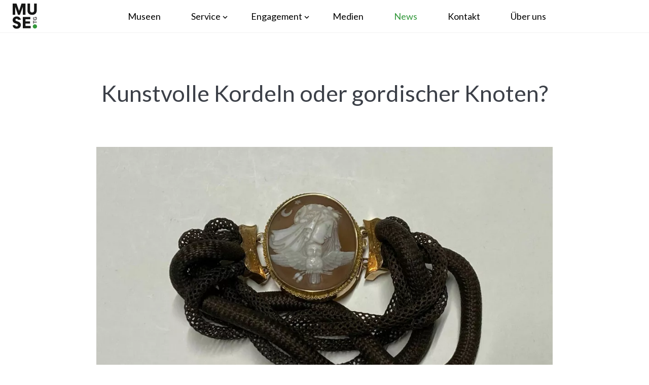

--- FILE ---
content_type: text/html; charset=UTF-8
request_url: https://www.muse.tg/news/kunstvolle-kordeln-oder-gordischer-knoten-73.html
body_size: 2854
content:
<!DOCTYPE html>
<html lang="de">
<head>
<meta http-equiv="Content-Type" content="text/html; charset=UTF-8" />
<title>Kunstvolle Kordeln oder gordischer Knoten?</title>
<meta name="keywords" content="Kunstvolle, Kordeln, Gordischer, Knoten, Verwirrend" />
<meta name="description" content="Eigentlich ganz klar und doch etwas verwirrend. Dieses Ding ist, was es scheint, aber nicht unbedingt, wie wir es kennen. Sein Durchmesser beträgt 8 cm. Aber was war seine Bestimmung?" />
<meta name="viewport" content="width=device-width, initial-scale=1">
<meta name="author" content="chrisign gmbh, web management, weinfelden, thurgau" />
<meta name="robots" content="index,follow" />
<meta name="generator" content="admiralCX content management system, http://www.admiralcx.com" />
<link rel="shortcut icon" href="/favicon.ico" />
<link href="https://fonts.googleapis.com/css?family=Lato:400,700|Material+Icons&display=swap" rel="stylesheet">
<link rel="stylesheet" href="/css/main.css?1768387180" />
<meta property="og:locale" content="de_DE" />
<meta property="og:site_name" content="MUSE.TG, Verein Museen im Thurgau" />
<meta property="og:url" content="https://www.muse.tg/news/kunstvolle-kordeln-oder-gordischer-knoten-73.html" />
<link rel="stylesheet" href="/css/modules/news.css?1633422423" />
<meta property="og:title" content="Kunstvolle Kordeln oder gordischer Knoten?" />
<meta property="og:description" content="Eigentlich ganz klar und doch etwas verwirrend. Dieses Ding ist, was es scheint, aber nicht unbedingt, wie wir es kennen. Sein Durchmesser beträgt 8 cm. Aber was war seine Bestimmung?" />
<meta property="og:type" content="article" />
<meta property="og:url" content="https://www.muse.tg/news/kunstvolle-kordeln-oder-gordischer-knoten-73.html" />
<meta property="article:published_time" content="2022-12-18T00:00:00+01:00" />
<meta property="article:tag" content="Kunstvolle, Kordeln, Gordischer, Knoten, Verwirrend" />
<meta property="og:image" content="https://www.muse.tg/documents/news/3:2/1000@2_kamee-historisches-museum-1.jpg" />
	<meta property="og:image:type" content="image/jpeg" />
	<meta property="og:image:width" content="2000" />
	<meta property="og:image:height" content="1333" />
	<meta property="og:image:alt" content="Kunstvolle Kordeln oder gordischer Knoten?" />
</head>
<body>
<div class="wrapper">

	<header class="main-header">
		<div id="nav-toggle" class="main-header__nav-toggle">
			<i class="material-icons">menu</i>
		</div>
		<div class="main-header__logo">
			<a href="/" title="muse.tg">
				<img src="/img/muse_logo.svg" alt="muse.tg">
			</a>
		</div>
		<nav class="main-navigation">
			<div class="container">
				<ul class="level1"><li class="level1"><a href="/#museen" class="level1" title="Museen im Thurgau">Museen</a></li><li class="level1"><a href="/service.html" class="level1" title="Service">Service</a><ul class="level2"><li class="level2"><a href="/service/beratung-fuer-museen.html" class="level2" title="Beratung für Museen">Beratung für Museen</a></li><li class="level2"><a href="/service/museum-und-schule.html" class="level2" title="Schulen - Ansprechpartner Lehrkräfte & Museumsschaffende">Museum und Schule</a></li><li class="level2"><a href="/service/fachbibliothek.html" class="level2" title="Fachbibliothek">Fachbibliothek</a></li></ul></li><li class="level1"><a href="/engagement/unser-engagement.html" class="level1" title="Engagement">Engagement</a><ul class="level2"><li class="level2"><a href="/engagement/unser-engagement.html" class="level2" title="Unser Engagement">Unser Engagement</a></li><li class="level2"><a href="/engagement/ihr-engagement.html" class="level2" title="Ihr Engagement">Ihr Engagement</a></li><li class="level2"><a href="/engagement/partner-links.html" class="level2" title="Partner, Förderer & Netzwerk">Partner, Förderer & Netzwerk</a></li></ul></li><li class="level1"><a href="/medien.html" class="level1" title="Medien">Medien</a></li><li class="level1 current1"><a href="/news.html" class="level1 current1" title="News">News</a></li><li class="level1"><a href="/kontakt.html" class="level1" title="Kontakt">Kontakt</a></li><li class="level1"><a href="/ueber-uns.html" class="level1" title="Über uns">Über uns</a></li></ul>			</div>
		</nav>
		<div class="main-header__search">
			<!--
			<i class="material-icons">search</i>
			-->

		</div>

	</header>
			<main>
		<section id="news" data-archive="" data-tags="" class="news news--detail"><div class="container"><article id="news-entry-73" class="news__entry news__entry--detail"><header class="news__entry__header"><h1 class="news__entry__title news__entry__title--detail">Kunstvolle Kordeln oder gordischer Knoten?</h1><picture loading="lazy" class="news__entry__header-image news__entry__header-image--detail">
<source media="(min-width: 0px)" srcset="/documents/news/3:2/1000_kamee-historisches-museum-1.webp 1x, /documents/news/3:2/1000@2_kamee-historisches-museum-1.webp 2x" type="image/webp">
<source media="(min-width: 0px)" srcset="/documents/news/3:2/1000_kamee-historisches-museum-1.jpg 1x, /documents/news/3:2/1000@2_kamee-historisches-museum-1.jpg 2x" type="image/jpeg">
<img src="/documents/news/3:2/1000_kamee-historisches-museum-1.jpg" alt="Kunstvolle Kordeln oder gordischer Knoten?">
</picture>
<time class="news__entry__date news__entry__date--detail" datetime="2022-12-18T00:00:00+01:00" >Dezember 2022</time></header><section class="news__items"><article class="news__item" id="haar-armband-79" ><h2 class="news__item__title">Haar-Armband</h2><p><em><br />Eigentlich ganz klar und doch etwas verwirrend. Dieses Ding ist, was es scheint, aber nicht unbedingt, wie wir es kennen. Sein Durchmesser beträgt 8 cm. Aber was war seine Bestimmung?</em></p>
<p>Natürlich! Das ist ein Schmuckstück. Davon zeugt der kunstvolle Verschluss mit einer Kamee, so nennt man das weisse Relief auf braunem Grund. Was irritiert, sind die ineinander verschlungenen, hohlen Kordeln. Sie wollen nicht so recht zum Glamour einer Preziose passen. Tatsächlich sind sie aus einem Material von eher persönlichem Wert gefertigt: aus Menschenhaar. Ab dem 18. und vor allem im 19. Jahrhundert wurde es Mode, Haare von geliebten oder verstorbenen Menschen zu Kleinodien zu verarbeiten und sie als Erinnerungsstücke auf sich zu tragen. Die ferne Person war damit hautnah durch ihr Haar gegenwärtig.</p>
<p>Das hier abgebildete Armband mit einer Kamee des dänischen Künstlers Berthel Thorvaldsen (1770-1844). Es gehörte der Familie Bachmann, den einstigen Besitzern von Schloss Frauenfeld. Heute ist es im Besitz des <a href="https://historisches-museum.tg.ch/">Historischen Museum Thurgau</a>.</p>
<p>Bild: Historisches Museum Frauenfeld</p>
<p> </p>
<p><em>Was soll das denn sein? Gemeinsam mit <a href="https://www.thurgaukultur.ch/magazin/#dossiers=30">Thurgaukultur.ch</a> stellen wir ungewöhnliche Exponate aus Thurgauer Museen vor.</em></p></article></section><div class="news__entry__page-link news__entry__page-link--backwards"><a href="/news.html#news-entry-73" title="zurück zur Übersicht">zurück zur Übersicht</a></div></article></div></section>	</main>

	
	<footer class="main-footer">
		<div class="main-footer__pre">
			<div class="container container--responsive-padded">
				<div class="main-footer__pre-container">
					<div class="main-footer__contact">
						<h4>Kontakt</h4>
						<p>
							<strong>Geschäftsstelle:</strong><br/>
                            MUSE.TG<br/>
                            Museen im Thurgau<br>
                            CH-8500 Frauenfeld<br>
                            <a href="tel:+41765453326"
                               title="+41 76 545 33 26 Anrufen">+41 76 545 33 26</a><br>
                            <a href="mailto:info@musetg.ch"
                               title="E-Mail an info@musetg.ch senden">info@musetg.ch</a><br>
                            <a href="https://www.musetg.ch">www.musetg.ch</a>


						</p>
					</div>
					<div class="main-footer__lotteriefonds">
						<h4>Unterstützt durch</h4>
						<div class="main-footer__lotteriefonds-container">
							<a href="/" title="Thurgauer Lotteriefonds">
								<img src="/img/thurgau-lotteriefonds.svg" alt="Thurgau Lotteriefonds">
							</a>
						</div>
						<div class="partner-links">
							<a class="button" href="/engagement/partner-links.html">Partner & Links</a>
						</div>
					</div>
					<div class="main-footer__newsletter">
						<h4>Mitglied werden</h4>
						<p>
							Werden Sie Mitglied bei MUSE.TG! Als Museum oder als Privatperson sind Sie für Fr. 50.- bzw. 30.- Teil des Thurgauer Kulturgutnetzwerks.
						</p>
						<p>
							<a class="button" href="/kontakt.html" title="Jetzt Mitglied werden">Jetzt Mitglied werden</a>
						</p>
					</div>
				</div>
			</div>
		</div>
		<div class="main-footer__after">
			<div class="container container--responsive-padded">
				<div class="main-footer__after-container">
					<div class="main-footer__imprint">
						<a href="/impressum-datenschutz.html" title="Impressum & Datenschutz">
							Impressum & Datenschutz
						</a>
					</div>
					<div class="main-footer__logos">

					</div>
					<div class="main-footer__copy">
						<p>
							&copy; 2026 MUSE.TG
						</p>
					</div>
				</div>
			</div>
		</div>
	</footer>
</div>


<script src="https://ajax.googleapis.com/ajax/libs/jquery/3.4.1/jquery.min.js"></script>
<script src="/js/app.js"></script>




</body>
</html>

--- FILE ---
content_type: text/css
request_url: https://www.muse.tg/css/main.css?1768387180
body_size: 5858
content:
@charset "UTF-8";
/*
 * COLOR DEFINITIONS
 */
/*! normalize.css v8.0.1 | MIT License | github.com/necolas/normalize.css */
/* Document
   ========================================================================== */
/**
 * 1. Correct the line height in all browsers.
 * 2. Prevent adjustments of font size after orientation changes in iOS.
 */
html {
  line-height: 1.15; /* 1 */
  -webkit-text-size-adjust: 100%; /* 2 */
}

/* Sections
   ========================================================================== */
/**
 * Remove the margin in all browsers.
 */
body {
  margin: 0;
}

/**
 * Render the `main` element consistently in IE.
 */
main {
  display: block;
}

/**
 * Correct the font size and margin on `h1` elements within `section` and
 * `article` contexts in Chrome, Firefox, and Safari.
 */
h1 {
  font-size: 2em;
  margin: 0.67em 0;
}

/* Grouping content
   ========================================================================== */
/**
 * 1. Add the correct box sizing in Firefox.
 * 2. Show the overflow in Edge and IE.
 */
hr {
  box-sizing: content-box; /* 1 */
  height: 0; /* 1 */
  overflow: visible; /* 2 */
}

/**
 * 1. Correct the inheritance and scaling of font size in all browsers.
 * 2. Correct the odd `em` font sizing in all browsers.
 */
pre {
  font-family: monospace, monospace; /* 1 */
  font-size: 1em; /* 2 */
}

/* Text-level semantics
   ========================================================================== */
/**
 * Remove the gray background on active links in IE 10.
 */
a {
  background-color: transparent;
}

/**
 * 1. Remove the bottom border in Chrome 57-
 * 2. Add the correct text decoration in Chrome, Edge, IE, Opera, and Safari.
 */
abbr[title] {
  border-bottom: none; /* 1 */
  text-decoration: underline; /* 2 */
  text-decoration: underline dotted; /* 2 */
}

/**
 * Add the correct font weight in Chrome, Edge, and Safari.
 */
b,
strong {
  font-weight: bolder;
}

/**
 * 1. Correct the inheritance and scaling of font size in all browsers.
 * 2. Correct the odd `em` font sizing in all browsers.
 */
code,
kbd,
samp {
  font-family: monospace, monospace; /* 1 */
  font-size: 1em; /* 2 */
}

/**
 * Add the correct font size in all browsers.
 */
small {
  font-size: 80%;
}

/**
 * Prevent `sub` and `sup` elements from affecting the line height in
 * all browsers.
 */
sub,
sup {
  font-size: 75%;
  line-height: 0;
  position: relative;
  vertical-align: baseline;
}

sub {
  bottom: -0.25em;
}

sup {
  top: -0.5em;
}

/* Embedded content
   ========================================================================== */
/**
 * Remove the border on images inside links in IE 10.
 */
img {
  border-style: none;
}

/* Forms
   ========================================================================== */
/**
 * 1. Change the font styles in all browsers.
 * 2. Remove the margin in Firefox and Safari.
 */
button,
input,
optgroup,
select,
textarea {
  font-family: inherit; /* 1 */
  font-size: 100%; /* 1 */
  line-height: 1.15; /* 1 */
  margin: 0; /* 2 */
}

/**
 * Show the overflow in IE.
 * 1. Show the overflow in Edge.
 */
button,
input { /* 1 */
  overflow: visible;
}

/**
 * Remove the inheritance of text transform in Edge, Firefox, and IE.
 * 1. Remove the inheritance of text transform in Firefox.
 */
button,
select { /* 1 */
  text-transform: none;
}

/**
 * Correct the inability to style clickable types in iOS and Safari.
 */
button,
[type=button],
[type=reset],
[type=submit] {
  -webkit-appearance: button;
}

/**
 * Remove the inner border and padding in Firefox.
 */
button::-moz-focus-inner,
[type=button]::-moz-focus-inner,
[type=reset]::-moz-focus-inner,
[type=submit]::-moz-focus-inner {
  border-style: none;
  padding: 0;
}

/**
 * Restore the focus styles unset by the previous rule.
 */
button:-moz-focusring,
[type=button]:-moz-focusring,
[type=reset]:-moz-focusring,
[type=submit]:-moz-focusring {
  outline: 1px dotted ButtonText;
}

/**
 * Correct the padding in Firefox.
 */
fieldset {
  padding: 0.35em 0.75em 0.625em;
}

/**
 * 1. Correct the text wrapping in Edge and IE.
 * 2. Correct the color inheritance from `fieldset` elements in IE.
 * 3. Remove the padding so developers are not caught out when they zero out
 *    `fieldset` elements in all browsers.
 */
legend {
  box-sizing: border-box; /* 1 */
  color: inherit; /* 2 */
  display: table; /* 1 */
  max-width: 100%; /* 1 */
  padding: 0; /* 3 */
  white-space: normal; /* 1 */
}

/**
 * Add the correct vertical alignment in Chrome, Firefox, and Opera.
 */
progress {
  vertical-align: baseline;
}

/**
 * Remove the default vertical scrollbar in IE 10+.
 */
textarea {
  overflow: auto;
}

/**
 * 1. Add the correct box sizing in IE 10.
 * 2. Remove the padding in IE 10.
 */
[type=checkbox],
[type=radio] {
  box-sizing: border-box; /* 1 */
  padding: 0; /* 2 */
}

/**
 * Correct the cursor style of increment and decrement buttons in Chrome.
 */
[type=number]::-webkit-inner-spin-button,
[type=number]::-webkit-outer-spin-button {
  height: auto;
}

/**
 * 1. Correct the odd appearance in Chrome and Safari.
 * 2. Correct the outline style in Safari.
 */
[type=search] {
  -webkit-appearance: textfield; /* 1 */
  outline-offset: -2px; /* 2 */
}

/**
 * Remove the inner padding in Chrome and Safari on macOS.
 */
[type=search]::-webkit-search-decoration {
  -webkit-appearance: none;
}

/**
 * 1. Correct the inability to style clickable types in iOS and Safari.
 * 2. Change font properties to `inherit` in Safari.
 */
::-webkit-file-upload-button {
  -webkit-appearance: button; /* 1 */
  font: inherit; /* 2 */
}

/* Interactive
   ========================================================================== */
/*
 * Add the correct display in Edge, IE 10+, and Firefox.
 */
details {
  display: block;
}

/*
 * Add the correct display in all browsers.
 */
summary {
  display: list-item;
}

/* Misc
   ========================================================================== */
/**
 * Add the correct display in IE 10+.
 */
template {
  display: none;
}

/**
 * Add the correct display in IE 10.
 */
[hidden] {
  display: none;
}

html {
  font-family: "Lato", sans-serif;
  font-size: 18px;
  line-height: 1.375;
  color: rgb(60, 64, 72);
}

h1, h2, h3, h4, h5, h6 {
  font-weight: 400;
  margin: 0;
}

h1 {
  font-size: 2.5rem;
}

h2 {
  font-size: 1.5rem;
}

h4 {
  font-size: 1.389rem;
}

p {
  margin: 0;
}
p + p {
  margin-top: 25px;
}

a {
  text-decoration: none;
  color: currentColor;
}

.home-news a,
.main-footer__pre a,
main a {
  color: rgb(50, 152, 59);
}
.home-news a i,
.main-footer__pre a i,
main a i {
  color: rgb(60, 64, 72);
}

.container {
  width: 100%;
  padding: 0;
}
@media (max-width: 599px) {
  .container--responsive-padded {
    padding: 0 25px;
  }
}
@media (min-width: 900px) {
  .container {
    padding: 0 90px;
  }
}
@media (min-width: 1800px) {
  .container {
    padding: 0 180px;
  }
}
@media (min-width: 2400px) {
  .container {
    padding: 0 540px;
  }
}

.blocklink {
  position: absolute;
  top: 0;
  left: 0;
  height: 100%;
  width: 100%;
}

.download__link {
  display: flex;
  flex-direction: row;
  align-items: center;
  justify-content: flex-start;
}
.download__link:hover .download__icon {
  background-color: rgb(50, 152, 59);
  color: #ffffff;
  transition: all 0.25s ease-in-out;
}
.download__link:hover .download__text {
  color: rgb(50, 152, 59);
  transition: color 0.25s ease-in-out;
}
.download__icon {
  background-color: rgb(242, 242, 242);
  padding: 5px 10px;
  text-transform: uppercase;
  margin-right: 15px;
}
.cs-icon {
  padding: 14px;
  height: 48px;
  width: 48px;
  text-align: center;
  display: inline-block;
}
.cs-icon img {
  height: 20px;
  display: inline-block;
}

.tag__wrapper {
  display: flex;
  flex-direction: row;
  flex-wrap: wrap;
  margin: 0 -5px;
}

.tag {
  display: inline-block;
  padding: 3px 15px;
  color: rgb(255, 255, 255);
  background-color: rgb(242, 242, 242);
  font-size: 0.8rem;
  border-radius: 4px;
  margin: 5px;
}
.tag.active {
  box-shadow: 0 16px 32px rgba(0, 0, 0, 0.16);
}

.text-cols {
  column-gap: 80px;
}
.text-cols--1 {
  column-count: 1;
}
.text-cols--2 {
  column-count: 2;
}
.text-cols--3 {
  column-count: 3;
}

.button {
  background-color: rgb(50, 152, 59);
  color: #ffffff;
  padding: 10px 15px;
  outline: none;
  border: none;
  cursor: pointer;
}

a.button {
  color: #ffffff;
  white-space: nowrap;
}

.hidden {
  display: none;
  visibility: hidden;
}

body {
  padding-top: 64px;
}
body.no-padding {
  padding-top: 0;
}

* {
  box-sizing: border-box;
}

figure {
  margin: 0;
}

img {
  width: 100%;
  max-width: 100%;
  display: block;
}

.wrapper {
  float: left;
  width: 100%;
}

.stoerer {
  position: absolute;
  z-index: 0;
  cursor: pointer;
  left: unset;
}
@media (min-width: 1800px) {
  .stoerer {
    top: 25%;
    right: 3%;
    left: unset;
    width: 200px;
  }
}
@media (min-width: 1200px) {
  .stoerer {
    top: 25%;
    right: 3%;
    left: unset;
    width: 190px;
  }
}
@media (min-width: 600px) {
  .stoerer {
    top: 54%;
    left: 4%;
    width: 165px;
  }
}
@media (min-width: 900px) {
  .stoerer {
    top: 29%;
    right: 23%;
    left: unset;
    width: 16%;
    max-width: 180px;
  }
}
@media (max-width: 599px) {
  .stoerer {
    top: 24%;
    right: 34%;
    left: unset;
    width: 16%;
  }
}
.stoerer__wrapper {
  cursor: pointer;
  width: auto;
  position: relative;
  z-index: 200;
}
.stoerer__wrapper img {
  cursor: pointer;
  position: absolute;
  left: 50%;
  top: 50%;
  transform: translate(-50%, -50%);
}
.stoerer__wrapper:after {
  cursor: default;
  opacity: 0;
}
@media (min-width: 900px) {
  .stoerer__wrapper:after {
    opacity: 0.4;
  }
}
.stoerer__wrapper:after {
  transition: opacity 1s;
  padding: 53%;
  border-radius: 50%;
  content: " ";
  background: white;
  top: 50%;
  left: 50%;
  transform: translate(-50%, -50%);
  position: absolute;
}
@media (min-width: 900px) {
  .stoerer__wrapper:hover:after {
    opacity: 0;
  }
}

@media print {
  .main-header {
    position: absolute !important;
  }
}
.main-header {
  float: left;
  width: 100%;
  padding: 0 25px;
  position: fixed;
  top: 0;
  left: 0;
  z-index: 100;
  background-color: rgb(255, 255, 255);
  display: flex;
  flex-direction: row;
  justify-content: space-between;
}
.main-header:after {
  content: "";
  position: absolute;
  z-index: 10;
  height: 100%;
  width: 100%;
  background-color: white;
  left: 0;
  top: 0;
  border-bottom: 1px solid rgb(242, 242, 242);
}
.main-header__logo {
  width: 48px;
}
.main-header__logo a {
  width: 100%;
  display: block;
}
.main-header__logo {
  padding: 10px 0;
}
@media (min-width: 900px) {
  .main-header__logo {
    padding: 0px 0;
  }
}
.main-header__logo, .main-header__search, .main-header__nav-toggle {
  display: flex;
  flex-direction: row;
  align-items: center;
  justify-content: center;
  z-index: 20;
}
@media print {
  .main-header__nav-toggle {
    display: none !important;
  }
}
.main-header__nav-toggle {
  cursor: pointer;
  -webkit-touch-callout: none; /* iOS Safari */
  -webkit-user-select: none; /* Safari */
  -khtml-user-select: none; /* Konqueror HTML */
  -moz-user-select: none; /* Old versions of Firefox */
  -ms-user-select: none; /* Internet Explorer/Edge */
  user-select: none; /* Non-prefixed version, currently
             supported by Chrome, Opera and Firefox */
}
@media (min-width: 900px) {
  .main-header__nav-toggle {
    display: none;
  }
}

@media print {
  .main-navigation {
    display: none !important;
  }
}
.main-navigation {
  float: left;
  color: rgb(0, 0, 0);
  display: block;
  position: absolute;
  height: calc(100vh - 70px);
  width: 100%;
  left: 0;
  top: 70px;
  background-color: rgb(255, 255, 255);
  z-index: 0;
  overflow: auto;
  transform: translateY(-100%);
  transition: transform 0.25s ease-in-out;
}
@media (min-width: 900px) {
  .main-navigation {
    position: relative;
    display: block;
    top: 0;
    left: 0;
    width: auto;
    height: auto;
    z-index: 20;
    overflow: initial;
    transform: translateY(0);
  }
}
.main-navigation ul {
  width: 100%;
}
@media (min-width: 900px) {
  .main-navigation ul {
    width: auto;
  }
}
.main-navigation ul {
  float: left;
  list-style: none;
  margin: 0;
  padding: 0;
}
.main-navigation ul.level2 {
  position: relative;
  visibility: visible;
  opacity: 1;
}
@media (min-width: 600px) {
  .main-navigation ul.level2 {
    position: absolute;
    top: 100%;
    left: 0;
    min-width: 100%;
    border: 1px solid rgb(242, 242, 242);
    border-top: none;
    background-color: rgb(255, 255, 255);
    opacity: 0;
    visibility: hidden;
  }
}
.main-navigation ul.level2 {
  transition: all 0.25s ease-in-out;
}
.main-navigation ul.level2:before {
  content: "";
  position: absolute;
  top: 0;
  left: 0;
  width: 100%;
  height: 4px;
  background-color: rgb(50, 152, 59);
}
.main-navigation li {
  position: relative;
}
.main-navigation li a {
  position: relative;
  display: inline-block;
}
.main-navigation li a[class*=current] {
  color: rgb(50, 152, 59);
}
.main-navigation li.level1 {
  float: left;
  width: 100%;
}
.main-navigation li.level1 > a {
  padding: 20px 25px;
  width: 100%;
}
.main-navigation li.level1:nth-child(even) > a {
  background-color: rgb(242, 242, 242);
}
@media (min-width: 900px) {
  .main-navigation li.level1 {
    width: auto;
  }
  .main-navigation li.level1 > a {
    width: auto;
    background-color: transparent !important;
    padding: 20px 20px;
  }
  .main-navigation li.level1:first-child > a {
    padding: 20px 20px 20px 0;
  }
  .main-navigation li.level1:last-child > a {
    padding: 20px 0 20px 20px;
  }
}
@media (min-width: 1200px) {
  .main-navigation li.level1 > a {
    width: auto;
    background-color: transparent !important;
    padding: 20px 30px;
  }
  .main-navigation li.level1:first-child > a {
    padding: 20px 30px 20px 0;
  }
  .main-navigation li.level1:last-child > a {
    padding: 20px 0 20px 30px;
  }
}
.main-navigation li.level1.has-children > a::after {
  content: "keyboard_arrow_down";
  top: 22px;
  position: absolute;
  font-family: "Material Icons";
  font-weight: normal;
  font-style: normal;
  font-size: 1rem;
  letter-spacing: normal;
  text-transform: none;
  display: inline-block;
  white-space: nowrap;
  word-wrap: normal;
  direction: ltr;
  -webkit-font-feature-settings: "liga";
  -webkit-font-smoothing: antialiased;
}
.main-navigation li.level1:hover ul.level2 {
  opacity: 1;
  visibility: visible;
}
.main-navigation li.level2 {
  border-bottom: 1px solid rgb(242, 242, 242);
  padding: 10px 0;
}
.main-navigation li.level2:last-child {
  border-bottom: none;
}
.main-navigation li.level2 > a {
  padding: 7px 20px;
  width: 100%;
  white-space: nowrap;
}
.main-navigation li.level2.has-children > a::after {
  content: "remove";
  font-size: 0.8rem;
  position: relative;
  margin-top: 1px;
  margin-left: 6px;
  font-family: "Material Icons";
  font-weight: normal;
  font-style: normal;
  letter-spacing: normal;
  text-transform: none;
  display: inline-block;
  white-space: nowrap;
  word-wrap: normal;
  direction: ltr;
  -webkit-font-feature-settings: "liga";
  -webkit-font-smoothing: antialiased;
}
.main-navigation li.level3 > a {
  font-size: 0.85rem;
  padding: 7px 20px;
  width: 100%;
}
.main-navigation li.level3 > a:before {
  content: "·";
  margin-right: 8px;
}

.nav-active .main-navigation {
  transform: translateY(0);
}

.main-footer {
  color: rgb(0, 0, 0);
}
.main-footer h4 + p {
  margin-top: 25px;
}
.main-footer__pre {
  background-color: rgb(242, 242, 242);
  padding: 137px 0;
}
.main-footer__pre-container {
  display: flex;
  flex-direction: column;
}
@media (min-width: 600px) {
  .main-footer__pre-container {
    flex-direction: row;
    justify-content: space-between;
    align-items: stretch;
    flex-wrap: wrap;
    padding: 0 25px;
  }
}
@media (min-width: 900px) {
  .main-footer__pre-container {
    padding: 0;
  }
}
.main-footer__after {
  padding: 20px 0;
}
.main-footer__after-container {
  display: flex;
  flex-direction: row;
  justify-content: space-between;
  align-items: center;
}
@media (min-width: 600px) {
  .main-footer__after-container {
    padding: 0 25px;
  }
}
@media (min-width: 900px) {
  .main-footer__after-container {
    padding: 0;
  }
}
.main-footer__contact, .main-footer__lotteriefonds, .main-footer__newsletter {
  flex: 1;
  display: flex;
  flex-direction: column;
  padding-bottom: 50px;
}
.main-footer__contact p:last-child, .main-footer__lotteriefonds p:last-child, .main-footer__newsletter p:last-child {
  margin-top: auto;
}
.main-footer__lotteriefonds, .main-footer__newsletter {
  display: none;
}
.main-footer__lotteriefonds {
  flex-wrap: wrap;
  align-items: flex-start;
  justify-content: flex-start;
}
.main-footer__lotteriefonds h4 {
  width: 100%;
  text-align: center;
}
.main-footer__lotteriefonds .partner-links {
  display: block;
  text-align: center;
  margin-top: auto;
  margin-bottom: 50px;
  width: 100%;
}
@media (min-width: 900px) {
  .main-footer__newsletter {
    display: flex;
  }
}
.main-footer__lotteriefonds-container {
  padding-top: 59px;
  padding-bottom: 69px;
  display: flex;
  flex-direction: row;
  justify-content: center;
  align-items: flex-start;
  width: 100%;
}
.main-footer__lotteriefonds-container a {
  width: 60%;
}
@media (min-width: 900px) {
  .main-footer__contact {
    padding-right: 170px;
  }
  .main-footer__newsletter {
    padding-left: 170px;
  }
}
@media (min-width: 1200px) {
  .main-footer__lotteriefonds {
    display: flex;
    flex-direction: column;
    justify-content: flex-start;
    padding: 0 85px;
    border-left: 1px solid rgb(112, 112, 112);
    border-right: 1px solid rgb(112, 112, 112);
  }
}
.main-footer__logos {
  display: none;
}
@media (min-width: 600px) {
  .main-footer__logos {
    display: block;
  }
}
.main-footer__logos img {
  height: 55px;
}

.museen__map {
  position: relative;
  width: 100%;
  height: 50vh;
  overflow: hidden;
}
@media (min-width: 900px) {
  .museen__map {
    height: 100vh;
  }
}
.museen__map svg {
  height: 100%;
  width: 100%;
}
.museen__map svg .museum {
  fill: rgb(50, 152, 59);
}
.museen__map svg .museum:hover {
  fill: rgb(230, 40, 40) !important;
}
.museen__map__controls {
  transition: all 0.25s ease-in-out;
  transform: translateX(0px);
  position: absolute;
  bottom: 24px;
  right: 0;
}
@media (min-width: 600px) {
  .museen__map__controls {
    bottom: 60px;
  }
}
@media (min-width: 1200px) {
  .museen__map__controls {
    bottom: 0;
  }
}
.museen__map__controls__control-icon {
  padding: 12px;
  cursor: pointer;
}
.museen__map__controls__control-icon i {
  display: block;
}
.museen__title {
  position: relative;
  width: 100%;
  padding-top: 130px;
  border-top: 1px solid rgb(112, 112, 112);
  display: flex;
  flex-direction: column;
  justify-content: space-between;
  align-items: center;
  padding-left: 25px;
  padding-right: 25px;
}
@media (min-width: 900px) {
  .museen__title {
    padding-left: 0;
    padding-right: 0;
    flex-direction: row;
  }
}
.museen__search {
  position: relative;
  width: 100%;
  margin-top: 30px;
}
@media (min-width: 600px) {
  .museen__search {
    width: 75%;
  }
}
@media (min-width: 900px) {
  .museen__search {
    width: 33.3333333333%;
    padding-left: 30px;
  }
}
@media (min-width: 1200px) {
  .museen__search {
    width: 25%;
  }
}
@media (min-width: 1800px) {
  .museen__search {
    padding-left: 105px;
  }
}
.museen__search input {
  border: none;
  outline: none;
  padding: 12px 44px 12px 20px;
  background-color: rgb(242, 242, 242);
  width: 100%;
}
.museen__search label {
  position: absolute;
  display: block;
  float: left;
  top: 10px;
  right: 10px;
}
.museen__list {
  display: flex;
  flex-direction: column;
  margin: 0;
  padding-bottom: 70px;
}
@media (min-width: 600px) {
  .museen__list {
    flex-direction: row;
    flex-wrap: wrap;
  }
}
@media (min-width: 900px) {
  .museen__list {
    margin: 0 -20px;
  }
}
@media (min-width: 1200px) {
  .museen__list {
    margin: 0 -70px;
  }
}
.museen__list__museum {
  padding: 35px 0;
  width: 100%;
}
@media (min-width: 600px) {
  .museen__list__museum {
    width: 50%;
    padding: 25px;
  }
}
@media (min-width: 900px) {
  .museen__list__museum {
    width: 33.332%;
    padding: 20px;
  }
}
@media (min-width: 1200px) {
  .museen__list__museum {
    padding: 70px;
  }
}
@media (min-width: 1800px) {
  .museen__list__museum {
    width: 25%;
  }
}
.museen__list__museum {
  text-align: center;
  position: relative;
}
.museen__list__museum__inner {
  position: relative;
}
.museen__list__museum .image {
  position: relative;
  width: 100%;
}
@media (max-width: 599px) {
  .museen__list__museum .image {
    height: 56.25vw;
    overflow: hidden;
  }
  .museen__list__museum .image img {
    position: absolute;
    top: 50%;
    transform: translateY(-50%);
  }
}
.museen__list__museum h2 {
  margin-top: 20px;
  font-size: 1.2rem;
  text-align: center;
}
.museen__list__museum .location {
  text-align: center;
  color: rgb(112, 112, 112);
}

.museum__popup {
  width: 300px;
  position: absolute;
  bottom: 200px;
  left: 500px;
  background-color: white;
  border: 1px solid rgb(112, 112, 112);
  padding-bottom: 15px;
  display: none;
}
.museum__popup__image {
  position: relative;
  z-index: 1;
}
.museum__popup__title {
  position: relative;
  padding: 15px 15px 10px 15px;
}
.museum__popup__title .location {
  color: rgb(112, 112, 112);
}
.museum__popup__text {
  padding: 0 15px 0px 15px;
}
.museum__popup__link {
  padding: 0 15px 0px 15px;
  font-style: italic;
  font-size: 0.85rem;
}
.museum__popup--down::after {
  content: "";
  position: absolute;
  top: -11px;
  left: 30px;
  height: 20px;
  width: 20px;
  border-left: 1px solid rgb(35.5, 35.5, 35.5);
  border-bottom: 1px solid rgb(35.5, 35.5, 35.5);
  transform: rotate(135deg);
  background-color: white;
  transform-origin: center center;
}
.museum__popup--up::after {
  content: "";
  position: absolute;
  bottom: -11px;
  left: 30px;
  height: 20px;
  width: 20px;
  border-left: 1px solid rgb(35.5, 35.5, 35.5);
  border-bottom: 1px solid rgb(35.5, 35.5, 35.5);
  transform: rotate(-45deg);
  background-color: white;
}
.museum__detail {
  margin-bottom: 45px;
}
@media (min-width: 600px) {
  .museum__detail {
    margin-bottom: 260px;
  }
}
.museum__detail__title {
  text-align: center;
  margin: 45px 0;
}
@media (min-width: 600px) {
  .museum__detail__title {
    margin-top: 90px;
    margin-bottom: 75px;
  }
}
.museum__detail__header-images {
  width: 100%;
}
.museum__detail__header-images img {
  display: none;
}
.museum__detail__header-images img:first-child {
  display: block;
}
@media (min-width: 600px) {
  .museum__detail__header-images {
    padding: 0 12.5px;
    display: flex;
    flex-direction: row;
    align-items: flex-start;
    flex-wrap: nowrap;
    justify-content: space-evenly;
  }
  .museum__detail__header-images img {
    display: block;
    width: 33.3333333333%;
    padding: 0 12.5px;
  }
}
.museum__detail__text {
  margin-top: 35px;
  display: flex;
  flex-direction: column;
}
@media (min-width: 600px) {
  .museum__detail__text {
    flex-direction: row;
    padding: 0 25px;
  }
}
@media (min-width: 900px) {
  .museum__detail__text {
    padding: 0;
  }
}
.museum__detail__text h3 {
  margin-bottom: 10px;
}
.museum__detail__text__history {
  flex: 1;
  padding: 30px 25px;
}
@media (min-width: 600px) {
  .museum__detail__text__history {
    border-right: 1px solid rgb(112, 112, 112);
    padding: 30px 30px 30px 0;
  }
}
.museum__detail__text__additional {
  order: -1;
  border-bottom: 1px solid rgb(112, 112, 112);
  padding: 0 25px;
}
@media (min-width: 600px) {
  .museum__detail__text__additional {
    border-bottom: none;
    width: 35%;
    order: 0;
    padding: 0;
  }
}
@media (min-width: 900px) {
  .museum__detail__text__additional {
    width: 25%;
  }
}
@media (min-width: 600px) {
  .museum__detail__text__additional__contact {
    padding: 30px 0 30px 30px;
  }
}
.museum__detail__text__additional__tags {
  padding: 30px 0;
}
@media (min-width: 600px) {
  .museum__detail__text__additional__tags {
    border-top: 1px solid rgb(112, 112, 112);
    padding: 30px 0 30px 30px;
  }
}
.museum__detail__text__additional__tags .tag__wrapper {
  margin-top: 20px;
}
.museum__detail__galery {
  margin-top: 30px;
}
.museum__detail__galery h2 {
  padding: 0 12.5px;
}
@media (min-width: 600px) {
  .museum__detail__galery h2 {
    padding: 0;
  }
}
@media (min-width: 600px) {
  .museum__detail__galery {
    margin-top: 130px;
  }
}
.museum__detail__galery__wrapper {
  display: flex;
  flex-direction: row;
  flex-wrap: wrap;
}
@media (min-width: 600px) {
  .museum__detail__galery__wrapper {
    padding: 0;
    margin: 0 -12.5px;
  }
}
.museum__detail__galery__item {
  width: 50%;
  padding: 12px;
}
@media (min-width: 600px) {
  .museum__detail__galery__item {
    padding: 12.5px;
    width: 33.3333333333%;
  }
}

@media (max-width: 599px) {
  body.map-v2 .stoerer {
    top: 18%;
    right: 12%;
    left: unset;
    width: 16%;
  }
}
body.map-v2 .museum__popup {
  width: 300px;
  position: absolute;
  bottom: 200px;
  left: 500px;
  background-color: white;
  display: none;
  border-top: 5px solid var(--theme-color);
  box-shadow: 0 10px 20px rgba(0, 0, 0, 0.19), 0 6px 6px rgba(0, 0, 0, 0.23);
  padding-bottom: 0;
  border-right: none;
  border-left: none;
  border-bottom: none;
}
body.map-v2 .museum__popup__image {
  position: relative;
  z-index: 1;
}
body.map-v2 .museum__popup__title {
  position: relative;
  padding: 15px 15px 10px 15px;
}
body.map-v2 .museum__popup__title .location {
  color: rgb(112, 112, 112);
}
body.map-v2 .museum__popup__title .location a {
  color: var(--theme-color);
}
body.map-v2 .museum__popup__text {
  padding: 0 15px 15px 15px;
}
body.map-v2 .museum__popup__link {
  padding: 0 15px 0px 15px;
  font-style: italic;
  font-size: 0.85rem;
}
body.map-v2 .museum__popup--down::after {
  content: "";
  display: none;
  position: absolute;
  top: -15px;
  left: 30px;
  height: 20px;
  width: 20px;
  border-left: 4px solid var(--theme-color);
  border-bottom: 4px solid var(--theme-color);
  transform: rotate(135deg);
  background-color: white;
  transform-origin: center center;
}
body.map-v2 .museum__popup--up::after {
  display: none;
  content: "";
  position: absolute;
  bottom: -11px;
  left: 30px;
  height: 20px;
  width: 20px;
  border-left: 4px solid var(--theme-color);
  border-bottom: 4px solid var(--theme-color);
  transform: rotate(-45deg);
  background-color: white;
}
body.map-v2 .museum__detail {
  margin-bottom: 45px;
}
@media (min-width: 600px) {
  body.map-v2 .museum__detail {
    margin-bottom: 260px;
  }
}
body.map-v2 .museum__detail__title {
  text-align: center;
  margin: 45px 0;
}
@media (min-width: 600px) {
  body.map-v2 .museum__detail__title {
    margin-top: 90px;
    margin-bottom: 75px;
  }
}
body.map-v2 .museum__detail__header-images {
  width: 100%;
}
body.map-v2 .museum__detail__header-images img {
  display: none;
}
body.map-v2 .museum__detail__header-images img:first-child {
  display: block;
}
@media (min-width: 600px) {
  body.map-v2 .museum__detail__header-images {
    padding: 0 12.5px;
    display: flex;
    flex-direction: row;
    align-items: flex-start;
    flex-wrap: nowrap;
    justify-content: space-evenly;
  }
  body.map-v2 .museum__detail__header-images img {
    display: block;
    width: 33.3333333333%;
    padding: 0 12.5px;
  }
}
body.map-v2 .museum__detail__text {
  margin-top: 35px;
  display: flex;
  flex-direction: column;
}
@media (min-width: 600px) {
  body.map-v2 .museum__detail__text {
    flex-direction: row;
    padding: 0 25px;
  }
}
@media (min-width: 900px) {
  body.map-v2 .museum__detail__text {
    padding: 0;
  }
}
body.map-v2 .museum__detail__text h3 {
  margin-bottom: 10px;
}
body.map-v2 .museum__detail__text__history {
  flex: 1;
  padding: 30px 25px;
}
@media (min-width: 600px) {
  body.map-v2 .museum__detail__text__history {
    border-right: 1px solid rgb(112, 112, 112);
    padding: 30px 30px 30px 0;
  }
}
body.map-v2 .museum__detail__text__additional {
  order: -1;
  border-bottom: 1px solid rgb(112, 112, 112);
  padding: 0 25px;
}
@media (min-width: 600px) {
  body.map-v2 .museum__detail__text__additional {
    border-bottom: none;
    width: 35%;
    order: 0;
    padding: 0;
  }
}
@media (min-width: 900px) {
  body.map-v2 .museum__detail__text__additional {
    width: 25%;
  }
}
@media (min-width: 600px) {
  body.map-v2 .museum__detail__text__additional__contact {
    padding: 30px 0 30px 30px;
  }
}
body.map-v2 .museum__detail__text__additional__tags {
  padding: 30px 0;
}
@media (min-width: 600px) {
  body.map-v2 .museum__detail__text__additional__tags {
    border-top: 1px solid rgb(112, 112, 112);
    padding: 30px 0 30px 30px;
  }
}
body.map-v2 .museum__detail__text__additional__tags .tag__wrapper {
  margin-top: 20px;
}
body.map-v2 .museum__detail__galery {
  margin-top: 30px;
}
body.map-v2 .museum__detail__galery h2 {
  padding: 0 12.5px;
}
@media (min-width: 600px) {
  body.map-v2 .museum__detail__galery h2 {
    padding: 0;
  }
}
@media (min-width: 600px) {
  body.map-v2 .museum__detail__galery {
    margin-top: 130px;
  }
}
body.map-v2 .museum__detail__galery__wrapper {
  display: flex;
  flex-direction: row;
  flex-wrap: wrap;
}
@media (min-width: 600px) {
  body.map-v2 .museum__detail__galery__wrapper {
    padding: 0;
    margin: 0 -12.5px;
  }
}
body.map-v2 .museum__detail__galery__item {
  width: 50%;
  padding: 12px;
}
@media (min-width: 600px) {
  body.map-v2 .museum__detail__galery__item {
    padding: 12.5px;
    width: 33.3333333333%;
  }
}

.dc {
  width: 100%;
}
.dc-container {
  display: flex;
  flex-direction: row;
  flex-wrap: nowrap;
  justify-content: center;
}
.dc {
  max-width: 800px;
  margin-top: 90px;
  margin-bottom: 230px;
  padding: 0 25px;
  clear: both;
}
.dc h1 {
  text-align: center;
  margin: 0;
}
.dc__item {
  margin-top: 75px;
}
.dc__item__images {
  margin-top: 35px;
}
.dc__item + .dc__item {
  margin-top: 90px;
}
.dc table {
  border-collapse: collapse;
  width: 100%;
  margin-bottom: 25px;
}
.dc table a {
  color: rgb(50, 152, 59);
}

.home-news {
  position: fixed;
  right: 0;
  top: 0;
  height: 100vh;
  width: 400px;
  transition: all 0.25s ease-in-out;
  transform: translateX(400px);
}
.home-news__trigger-wrapper {
  height: 100%;
  position: absolute;
  top: 0;
}
.home-news__trigger {
  position: fixed;
  bottom: 50px;
  left: -61px;
  height: 76px;
  width: 76px;
  background-color: rgb(50, 152, 59);
  box-shadow: 0 3px 12px rgba(0, 0, 0, 0.16);
  display: flex;
  flex-direction: row;
  align-items: center;
  justify-content: center;
  border-radius: 50%;
  color: rgb(255, 255, 255);
}
.home-news__trigger__toggle-icon, .home-news__trigger__text {
  display: none;
}
@media (min-width: 600px) {
  .home-news__trigger {
    position: absolute;
    background-color: rgb(50, 152, 59);
    display: block;
    height: 400px;
    border-radius: 10px 0 0 10px;
    top: 50%;
    right: 0;
    bottom: auto;
    left: auto;
    width: 50px;
    transform: translateY(-50%);
    color: rgb(255, 255, 255);
    font-weight: 700;
    text-transform: uppercase;
    letter-spacing: 1px;
    cursor: pointer;
  }
  .home-news__trigger__toggle-icon {
    position: absolute;
    display: block;
    top: 12px;
    left: 14px;
  }
  .home-news__trigger__text {
    position: absolute;
    display: block;
    transform: rotate(-90deg);
    top: 192px;
  }
  .home-news__trigger__icon {
    display: none;
  }
}
.home-news__news-wrapper {
  position: absolute;
  top: 0;
  left: 0;
  margin-top: 64px;
  height: calc(100vh - 64px);
  background-color: rgb(255, 255, 255);
}
@media (max-width: 599px) {
  .home-news__news-title {
    width: 100%;
    margin-left: 10%;
  }
}
.home-news__news-title {
  padding: 17px 15px 17px 22px;
}
@media (max-width: 599px) {
  .home-news__item {
    padding: 30px 45px 30px;
  }
}
.home-news__item {
  padding: 30px 45px 30px 22px;
  position: relative;
}
.home-news__item:nth-child(even) {
  background-color: rgb(242, 242, 242);
}
.home-news__tag-color {
  position: absolute;
  top: 0;
  right: 0;
  height: 100%;
  width: 35px;
  opacity: 0.75;
}

.news-open .home-news {
  transform: translateX(0);
}
.news-open .museen__map__controls {
  transform: translateX(-400px);
}

.scrollup {
  position: absolute;
  top: 80px;
  left: 50%;
}

.scrolldown {
  position: absolute;
  left: 50%;
  bottom: 24px;
  right: 0;
}
@media (min-width: 600px) {
  .scrolldown {
    bottom: 75px;
  }
}
@media (min-width: 1200px) {
  .scrolldown {
    bottom: 24px;
  }
}

@media (max-width: 599px) {
  .home-news__item-button {
    width: 100%;
    background: #32983b;
  }
}
.home-news__item-button {
  width: 100%;
}
.home-news__item-button > a {
  width: 93%;
  display: inline-block;
  text-align: center;
  text-transform: uppercase;
  margin: 10px 18px;
  box-sizing: border-box;
}
@media (max-width: 599px) {
  .home-news__item-button > a {
    width: 95%;
    margin-left: 5%;
    padding: 15px 0px;
  }
}

.home-news__item__link {
  display: flex;
  justify-content: space-between;
  box-sizing: border-box;
  padding: 0px 18px 0px 2px;
}
.home-news__item__link-caption {
  font-style: italic;
}

/*# sourceMappingURL=main.css.map */


--- FILE ---
content_type: text/css
request_url: https://www.muse.tg/css/modules/news.css?1633422423
body_size: 693
content:
/*
 * COLOR DEFINITIONS
 */
.news {
  margin-top: 90px;
  margin-bottom: 230px;
}
.news h1 {
  margin-bottom: 75px;
}
.news--detail .container {
  display: flex;
  flex-direction: row;
  flex-wrap: wrap;
  justify-content: center;
}
.news__collections {
  padding: 25px;
}
@media (min-width: 900px) {
  .news__collections {
    padding: 0;
  }
}
.news__collection {
  display: flex;
  flex-wrap: wrap;
  flex-direction: row;
  align-items: flex-start;
  margin: 0 -25px;
}
.news__collection__title {
  width: 100%;
  text-align: center;
  order: 0;
}
.news__aside {
  display: none;
}
@media (min-width: 900px) {
  .news__aside {
    display: block;
    position: sticky;
    top: 64px;
    width: 20%;
  }
}
.news__aside__item {
  padding: 25px;
}
.news__aside__item + .news__aside__item {
  border-top: 1px solid #3c4048;
}
.news__aside__item input {
  padding: 12px 20px;
  background-color: #f2f2f2;
  outline: none;
  border: none;
  width: 100%;
}
.news__aside__archive__item {
  width: 100%;
  display: flex;
  flex-direction: row;
  flex-wrap: wrap;
  justify-content: space-between;
  align-items: center;
  padding: 6px 0;
  cursor: pointer;
}
.news__aside__archive__item__count {
  color: #32983b;
}
.news__aside__archive__item__count::before {
  content: "(";
}
.news__aside__archive__item__count::after {
  content: ")";
}
.news__aside__archive__item.active {
  font-weight: 700;
}
.news__aside .tag__wrapper {
  margin-top: 7px;
}
.news__aside .tag {
  cursor: pointer;
  margin: 5px;
}
.news__entries {
  display: flex;
  flex-direction: row;
  flex-wrap: wrap;
  width: 100%;
}
@media (min-width: 900px) {
  .news__entries {
    width: 80%;
    border-right: 1px solid #3c4048;
  }
}
.news__entry {
  position: relative;
}
.news__entry--list {
  width: 100%;
  padding: 25px 25px 100px 25px;
}
@media (min-width: 600px) {
  .news__entry--list {
    width: 50%;
  }
}
.news__entry--detail {
  width: 100%;
  max-width: 900px;
}
.news__entry__image {
  position: relative;
  width: 100%;
  float: left;
  margin-bottom: 25px;
}
.news__entry__image__tag {
  position: absolute;
  top: 0;
  right: 0;
  height: 100%;
  width: 35px;
  z-index: 1;
  opacity: 0.75;
}
.news__entry__header-image {
  float: left;
  width: 100%;
}
.news__entry__footer {
  position: absolute;
  bottom: 0;
  left: 0;
  width: 100%;
  padding: 25px;
  display: flex;
  flex-direction: row;
  justify-content: space-between;
}
.news__entry__title {
  width: 100%;
}
.news__entry__title--list {
  margin-bottom: 12px;
}
.news__entry__title--detail {
  text-align: center;
}
.news__entry__date {
  font-style: italic;
  font-size: 0.85rem;
}
.news__entry__date--detail {
  margin-bottom: 20px;
  display: inline-block;
  width: 100%;
  padding: 0 25px;
}
@media (min-width: 900px) {
  .news__entry__date--detail {
    padding: 0;
  }
}
.news__entry__page-link--backwards {
  padding: 25px;
}
@media (min-width: 900px) {
  .news__entry__page-link--backwards {
    padding: 25px 0;
  }
}
.news__items {
  padding: 0 25px;
}
@media (min-width: 900px) {
  .news__items {
    padding: 0;
  }
}

/*# sourceMappingURL=news.css.map */


--- FILE ---
content_type: text/javascript
request_url: https://www.muse.tg/js/app.js
body_size: 38
content:
(function(){
	$('.main-navigation li').each(function(i, el){
		var $el = $(el);
		if($el.children('ul').length > 0){
			$el.addClass('has-children');
		}
	});

	$('#nav-toggle').click(function(){
		$('body').toggleClass('nav-active');
	});
})();

--- FILE ---
content_type: image/svg+xml
request_url: https://www.muse.tg/img/muse_logo.svg
body_size: 2296
content:
<?xml version="1.0" encoding="utf-8"?>
<!-- Generator: Adobe Illustrator 24.0.1, SVG Export Plug-In . SVG Version: 6.00 Build 0)  -->
<svg version="1.1" id="Ebene_1" xmlns="http://www.w3.org/2000/svg" xmlns:xlink="http://www.w3.org/1999/xlink" x="0px" y="0px"
	 viewBox="0 0 134.754 138.051" style="enable-background:new 0 0 134.754 138.051;" xml:space="preserve">
<style type="text/css">
	.st0{fill:#161615;}
	.st1{fill:#33983A;}
	.st2{fill:#5E5D5D;}
</style>
<g id="Gruppe_145" transform="translate(-79 -161)">
	<path id="Pfad_20" class="st0" d="M134.998,222.744l0.348-43.693h-0.263l-16.044,43.693h-10.468l-15.607-43.693h-0.263
		l0.348,43.693H79.008V161h21.217l14.06,39.594h0.348L128.081,161h21.565v61.744H134.998z"/>
	<path id="Pfad_19" class="st0" d="M210.559,208.507c-1.167,2.897-2.949,5.506-5.223,7.647c-2.373,2.189-5.162,3.879-8.2,4.971
		c-3.37,1.167-6.925,1.713-10.49,1.609c-3.691,0.109-7.373-0.436-10.874-1.609c-3.004-1.085-5.751-2.777-8.072-4.971
		c-2.229-2.153-3.969-4.761-5.1-7.647c-1.223-3.155-1.828-6.515-1.782-9.898V161h14.443v36.422c-0.009,1.58,0.206,3.153,0.638,4.672
		c0.401,1.426,1.064,2.765,1.955,3.949c0.916,1.192,2.111,2.141,3.48,2.763c1.646,0.722,3.431,1.071,5.227,1.021
		c1.795,0.05,3.579-0.299,5.223-1.021c1.378-0.629,2.587-1.576,3.527-2.763c0.911-1.171,1.575-2.514,1.952-3.949
		c0.403-1.524,0.603-3.095,0.595-4.672V161h14.527v37.609C212.431,201.996,211.81,205.359,210.559,208.507z"/>
	<path id="Pfad_18" class="st0" d="M135.353,296.143v-61.76h41.522v12.559h-27.13v11.689h25.649v11.952h-25.649v12.822h28.7v12.738
		H135.353z"/>
	<path id="Pfad_17" class="st1" d="M213.754,286.098c0.075,3.069-1.17,6.023-3.419,8.113c-2.185,2.124-5.125,3.293-8.172,3.248
		c-1.568,0.01-3.122-0.285-4.576-0.871c-1.39-0.554-2.666-1.359-3.764-2.376c-1.078-0.996-1.946-2.197-2.554-3.533
		c-0.627-1.403-0.943-2.926-0.926-4.463c-0.004-1.515,0.311-3.015,0.926-4.4c0.605-1.373,1.472-2.614,2.553-3.655
		c1.093-1.053,2.368-1.898,3.764-2.494c1.446-0.619,3.003-0.934,4.576-0.925c3.047-0.047,5.988,1.121,8.172,3.247
		C212.581,280.078,213.826,283.03,213.754,286.098z"/>
	<path id="Pfad_16" class="st2" d="M196.468,260.049h15.911v4.839h-15.911v5.661h-4.134v-16.161h4.134V260.049z"/>
	<path id="Pfad_15" class="st2" d="M212.408,237.92c0.331,1.405,0.493,2.845,0.482,4.289c0.016,1.511-0.243,3.013-0.765,4.431
		c-0.475,1.294-1.207,2.479-2.152,3.483c-0.939,0.982-2.072,1.758-3.327,2.279c-1.369,0.562-2.837,0.841-4.317,0.821
		c-1.495,0.021-2.979-0.263-4.36-0.836c-1.259-0.527-2.393-1.313-3.327-2.308c-0.926-0.999-1.643-2.174-2.109-3.454
		c-0.5-1.369-0.749-2.817-0.737-4.274c-0.013-1.503,0.231-2.997,0.723-4.417c0.404-1.229,1.065-2.359,1.939-3.313l3.482,3.058
		c-0.579,0.517-1.038,1.154-1.344,1.868c-0.36,0.83-0.539,1.727-0.524,2.632c-0.008,0.807,0.151,1.607,0.467,2.349
		c0.302,0.705,0.745,1.34,1.3,1.869c0.572,0.538,1.245,0.957,1.981,1.231c0.801,0.299,1.651,0.447,2.506,0.438
		c0.865,0.009,1.726-0.127,2.547-0.4c0.743-0.244,1.425-0.645,2-1.175c0.569-0.538,1.013-1.196,1.3-1.925
		c0.324-0.834,0.483-1.724,0.468-2.619c0.002-0.54-0.041-1.08-0.128-1.613c-0.078-0.487-0.216-0.963-0.411-1.416h-3.65v3.829h-3.906
		v-8.268h10.616C211.712,235.572,212.131,236.728,212.408,237.92z"/>
	<path id="Pfad_14" class="st0" d="M124.141,277.542c0,0.621-0.015,1.233-0.058,1.823c-0.123,2.709-0.795,5.364-1.975,7.805
		c-1.278,2.622-3.143,4.915-5.45,6.7c-2.338,1.796-4.997,3.128-7.835,3.926c-2.422,0.7-4.919,1.112-7.438,1.226
		c-0.261,0.023-0.528,0.03-0.8,0.03c-0.289,0-0.572-0.015-0.861-0.038c-2.267-0.121-4.509-0.53-6.672-1.218
		c-2.634-0.811-5.077-2.143-7.185-3.918c-2.148-1.829-3.855-4.119-4.994-6.7c-1.086-2.464-1.701-5.11-1.814-7.8h14.239
		c-0.01,1.07,0.217,2.128,0.665,3.1c0.403,0.866,1.011,1.62,1.771,2.199c0.782,0.56,1.665,0.963,2.6,1.187
		c0.697,0.172,1.408,0.278,2.125,0.318l0,0c0.875-0.033,1.745-0.145,2.6-0.334c1.011-0.219,1.974-0.621,2.84-1.187
		c0.814-0.564,1.477-1.319,1.93-2.2c0.484-0.961,0.732-2.024,0.723-3.1v-0.174c0.032-1.102-0.283-2.186-0.9-3.1
		c-0.696-0.936-1.567-1.726-2.566-2.328c-1.307-0.788-2.696-1.431-4.142-1.917c-1.656-0.575-3.527-1.195-5.631-1.862
		c-2.043-0.673-4.044-1.469-5.992-2.382c-1.918-0.882-3.683-2.066-5.226-3.507c-1.56-1.473-2.813-3.24-3.686-5.2
		c-0.999-2.348-1.477-4.885-1.401-7.435c0-0.605,0.022-1.195,0.065-1.769c0.132-2.609,0.85-5.155,2.1-7.448
		c1.394-2.498,3.33-4.651,5.667-6.3c2.406-1.665,5.092-2.885,7.929-3.6c1.239-0.32,2.178-0.503,2.565-0.562
		c1.34-0.215,2.695-0.315,4.052-0.3c1.375-0.014,2.749,0.089,4.107,0.308c0.377,0.061,1.3,0.241,2.506,0.553
		c2.838,0.715,5.524,1.935,7.93,3.6c2.337,1.65,4.273,3.802,5.667,6.3c1.395,2.313,2.262,4.905,2.538,7.592H108.29
		c-0.038,0-0.069-0.175-0.074-0.215c-0.079-0.796-0.354-1.561-0.8-2.225c-0.558-0.808-1.28-1.489-2.118-2
		c-0.868-0.528-1.83-0.884-2.833-1.048c-0.714-0.113-1.44-0.113-2.154,0c-1.003,0.164-1.966,0.52-2.834,1.048
		c-0.838,0.511-1.559,1.192-2.117,2c-0.46,0.686-0.739,1.477-0.81,2.3c-0.029,0.284-0.044,0.569-0.043,0.854
		c-0.035,0.958,0.198,1.906,0.672,2.739c0.503,0.781,1.181,1.434,1.98,1.908c0.986,0.604,2.03,1.108,3.116,1.505
		c1.2,0.465,2.544,0.931,4.047,1.42c2.161,0.729,4.417,1.536,6.751,2.412c2.295,0.853,4.452,2.04,6.4,3.523
		c1.939,1.468,3.563,3.309,4.777,5.416C123.585,271.943,124.238,274.73,124.141,277.542z"/>
</g>
</svg>


--- FILE ---
content_type: image/svg+xml
request_url: https://www.muse.tg/img/thurgau-lotteriefonds.svg
body_size: 5108
content:
<?xml version="1.0" encoding="utf-8"?>
<!-- Generator: Adobe Illustrator 24.0.1, SVG Export Plug-In . SVG Version: 6.00 Build 0)  -->
<svg version="1.1" id="Ebene_1" xmlns="http://www.w3.org/2000/svg" xmlns:xlink="http://www.w3.org/1999/xlink" x="0px" y="0px"
	 viewBox="0 0 177 87.598" style="enable-background:new 0 0 177 87.598;" xml:space="preserve">
<title>Logo Kanton Thurgau</title>
<g>
	<g>
		<path id="Shape" d="M128.81,0.13c-0.17,0.17-0.17,0.45,0,0.62l47.44,47.34c0.17,0.17,0.45,0.17,0.62,0s0.17-0.45,0-0.63
			L129.43,0.13C129.26-0.04,128.98-0.04,128.81,0.13z M131.13,17.63l-0.09-1.05l-3.97-0.96l0.08,1.03L131.13,17.63z M152.08,28.5
			c-0.31-0.79-0.91-1.42-1.69-1.76l-5.62-2.09c-0.47-0.15-0.8-0.59-0.79-1.09c0-0.26,0.1-0.5,0.26-0.69
			c0.17,0.28,0.49,0.47,0.86,0.48c0.56,0.02,1.03-0.38,1.05-0.89c0.01-0.51-0.42-0.93-0.98-0.95h-0.02V21.5
			c-1.14-0.02-2.09,0.89-2.11,2.04c-0.01,0.85,0.49,1.61,1.26,1.94l5.76,2.15c0.53,0.24,0.93,0.67,1.14,1.21
			c0.21,0.55,0.2,1.16-0.03,1.7c-0.24,0.54-0.67,0.96-1.23,1.18c-0.55,0.22-1.16,0.2-1.7-0.03v0.01c-1.7-1.05-7.95-4.91-8.62-5.32
			l2.4-3.71c0.54-0.81,0.82-1.6,0.84-2.35c0-0.32-0.04-0.64-0.13-0.95c-0.37-1.23-1.44-1.98-2.02-2.31
			c0.04-0.16,0.07-0.29,0.07-0.38c0.01-0.37-0.08-0.66-0.26-0.94c-0.33-0.5-0.85-0.64-1.22-0.67c-0.64-0.05-0.91,0.18-1.1,0.45
			h-0.01c-1-0.25-1.69-0.42-2.04-0.48L135.93,15c-0.78-0.15-2.23-0.42-2.91-0.46l-0.3-0.02c0,0-0.34,0.62-0.46,0.93
			c-0.08,0.2-0.14,0.35-0.27,0.73l-0.13,0.39l0.52,0.15v0.01c0.39,0.12,0.61,0.54,0.49,0.94c-0.12,0.39-0.54,0.61-0.94,0.49v0.01
			L131.39,18c-0.11,0.37-0.35,1.29,0.09,1.97c0.17,0.25,0.49,0.56,1.1,0.64c0.55,0.07,0.91,0.14,1.23,0.3
			c0.22,0.12,0.35,0.5,0.41,0.77l-0.7,1.09l-3.64-2.37l0.01-0.18c0.02-1.2-0.94-2.2-2.14-2.22c-0.94-0.01-1.77,0.56-2.09,1.44
			c-0.08,0.22-0.12,0.46-0.12,0.7h0.01l2.85,2.89l-2.22-0.57c-0.23-0.93-1.06-1.63-2.07-1.64c-0.94-0.02-1.78,0.56-2.09,1.44
			c-0.09,0.22-0.12,0.46-0.13,0.7c0,0.23,0.04,0.5,0.09,0.67l9.19,4.52l0.01,0.15c0.12,1.05,0.43,1.59,1.31,2.3
			c0.81,0.65,1.82,0.89,1.97,0.92c0.02,0.01,3.47,0.97,5.83,1.63c-0.57,0.44-0.99,0.97-1.33,1.65c-0.32-0.06-1.12-0.25-1.75-0.4
			c-0.09-0.53-0.41-1.01-0.89-1.29c-0.88-0.52-2.02-0.22-2.54,0.65c-0.3,0.49-0.34,1.08-0.14,1.61l0.02-0.01l6.4,3.98l0.21-0.55
			c0.01-0.02,0.43-1.09,1.43-1.77c0.01,0.39,0.04,0.78,0.11,1.15c0.35,1.83,1.53,3.36,3.51,4.56l0.51,1.99
			c-0.17,0.19-0.29,0.42-0.38,0.66c-0.08,0.22-0.12,0.46-0.12,0.7c-0.02,1.2,0.94,2.19,2.14,2.22c0.21,0,0.41-0.02,0.62-0.08
			c0.14-0.04,0.48-0.18,0.61-0.29l0.32-7.09l-0.17-0.16c-1.52-1.36-2.26-2.73-2.24-4.19v-0.03c0.02-1.16,0.52-2.4,1.51-3.77
			c0.71,0.24,1.46,0.22,2.17-0.05c0.79-0.31,1.41-0.91,1.75-1.69C152.37,30.15,152.38,29.29,152.08,28.5L152.08,28.5z M132.7,19.61
			c-0.25-0.03-0.34-0.12-0.39-0.19c-0.04-0.07-0.07-0.16-0.08-0.25c0.71-0.03,1.36-0.5,1.58-1.21c0.24-0.75-0.07-1.55-0.69-1.97
			l0.16-0.42c0.65,0.08,1.65,0.26,2.31,0.38l-0.21,0.66c0,0,0.25,0.21,0.52,0.22c0.37,0.01,0.49-0.09,0.49-0.09l0.19-0.59
			c0.32,0.07,0.74,0.18,1.34,0.33l0.14,0.03c0.57,0.07,0.8-0.24,0.91-0.39l0.03-0.05l0.2-0.01c0.33,0.03,0.43,0.18,0.47,0.23
			c0.05,0.08,0.1,0.16,0.1,0.38c-0.01,0.16-0.19,0.62-0.37,0.73c-0.19,0.15-0.51,0.31-1,0.31c-1.64,0.02-2.44,1.27-2.54,1.43
			c0,0-0.42,0.64-0.97,1.5c-0.14-0.24-0.33-0.46-0.61-0.61C133.83,19.79,133.36,19.69,132.7,19.61L132.7,19.61z M126.6,19.81v-0.02
			c0.17-0.47,0.62-0.79,1.13-0.78c0.65,0.01,1.16,0.55,1.15,1.19c0,0.09-0.01,0.19-0.04,0.28l-0.01,0.02
			c-0.04,0.15-0.06,0.25-0.12,0.33h-0.01c0,0,3.55,2.31,4.23,2.75l-0.34,0.54l-2.36-0.61L126.6,19.81L126.6,19.81z M132.05,25.04
			c-0.07,0.1-0.62,0.93-0.82,2.02l-8.34-4.1c0-0.12,0.03-0.25,0.07-0.37c0.17-0.47,0.62-0.78,1.12-0.78
			c0.64,0.01,1.16,0.55,1.15,1.19l-0.02,0.19l-0.01,0.03l6.88,1.77L132.05,25.04z M134.7,30.55l2.8-4.32
			c0.14-0.21,0.08-0.5-0.14-0.65c-0.21-0.14-0.51-0.08-0.64,0.14l-2.92,4.51c-0.23-0.11-0.47-0.25-0.69-0.42l-0.07-0.06l2.61-3.97
			c0.14-0.22,0.08-0.51-0.13-0.65s-0.5-0.08-0.65,0.13l-2.47,3.77c-0.12-0.23-0.18-0.49-0.22-0.86l-0.02-0.37
			c0.02-1.15,0.73-2.19,0.74-2.2l0.01-0.01l3.82-5.93l0.01-0.01c0.02-0.04,0.56-0.93,1.7-0.95c0.96-0.01,1.53-0.41,1.84-0.74
			c0.46,0.27,1.24,0.84,1.5,1.7c0.06,0.2,0.09,0.42,0.08,0.64c-0.01,0.56-0.24,1.17-0.67,1.82c0,0-0.39,0.6-0.88,1.37l-4.83,7.26
			L134.7,30.55L134.7,30.55z M141.78,35.78c-1.05,0.55-1.87,1.56-2.18,2.12c-0.67-0.4-4.09-2.55-5.12-3.21
			c0-0.16,0.04-0.32,0.12-0.46c0.25-0.43,0.81-0.57,1.23-0.32c0.3,0.18,0.48,0.52,0.44,0.87l-0.07,0.37l3.34,0.73l0.15-0.37
			c0.38-0.91,0.96-1.56,1.83-2.05l0.8,0.23C142.06,34.44,141.88,35.13,141.78,35.78z M145.6,36.44c-0.03,1.7,0.77,3.3,2.4,4.81
			c-0.01,0.35-0.2,4.44-0.27,6.01l-0.25,0.02c-0.65-0.01-1.16-0.55-1.15-1.2c0-0.13,0.02-0.25,0.06-0.37
			c0.11-0.3,0.26-0.52,0.55-0.65l-0.76-2.99l-0.18-0.1c-2.26-1.32-3.35-2.99-3.31-5.15c0.01-0.98,0.27-2.07,0.75-3.27l0.21-0.52
			L136.4,31l2.56-3.86c2.04,1.26,7.57,4.67,8.23,5.08C146.16,33.72,145.62,35.12,145.6,36.44L145.6,36.44z M152.43,4.03l-0.09-1.05
			l-3.97-0.96l0.08,1.03L152.43,4.03z M173.37,14.9c-0.31-0.79-0.91-1.42-1.68-1.76l-5.62-2.09c-0.48-0.15-0.8-0.59-0.79-1.09
			c0-0.27,0.1-0.51,0.26-0.69c0.17,0.28,0.49,0.47,0.86,0.48c0.56,0.02,1.03-0.38,1.05-0.89c0.01-0.5-0.43-0.93-0.98-0.95h-0.02V7.9
			c-1.15-0.02-2.09,0.9-2.11,2.04c-0.01,0.85,0.5,1.62,1.26,1.94l5.77,2.15c0.52,0.24,0.93,0.67,1.13,1.2
			c0.22,0.55,0.21,1.16-0.03,1.7c-0.24,0.55-0.67,0.96-1.23,1.18c-0.55,0.22-1.16,0.21-1.7-0.04v0.01c-1.7-1.05-7.95-4.9-8.63-5.32
			c0.44-0.68,2.41-3.71,2.41-3.71c0.54-0.81,0.82-1.6,0.83-2.35c0.01-0.32-0.04-0.64-0.13-0.95c-0.37-1.23-1.44-1.98-2.02-2.31
			c0.04-0.16,0.07-0.29,0.07-0.38c0.01-0.37-0.07-0.66-0.26-0.94c-0.33-0.5-0.85-0.64-1.22-0.67c-0.64-0.05-0.91,0.18-1.11,0.45
			h-0.01c-1-0.25-1.68-0.42-2.04-0.48l-0.19-0.04c-0.78-0.14-2.23-0.41-2.91-0.45l-0.29-0.02c0,0-0.34,0.62-0.46,0.92
			c-0.08,0.2-0.14,0.35-0.26,0.73l-0.13,0.39l0.51,0.15c0.39,0.12,0.61,0.54,0.49,0.94c-0.12,0.39-0.55,0.61-0.94,0.49v0.01
			l-0.53-0.16c-0.11,0.37-0.35,1.3,0.09,1.97c0.16,0.25,0.49,0.56,1.09,0.63c0.55,0.07,0.91,0.14,1.23,0.31
			c0.23,0.12,0.36,0.5,0.41,0.77l-0.7,1.09l-3.64-2.37l0.01-0.19c0.02-1.2-0.94-2.2-2.13-2.22c-0.94-0.02-1.78,0.56-2.09,1.44
			c-0.08,0.23-0.12,0.46-0.13,0.7h0.01l2.85,2.89c-0.9-0.2-1.72-0.4-2.26-0.55c-0.24-0.93-1.07-1.63-2.08-1.65
			c-0.94-0.02-1.77,0.56-2.09,1.44c-0.08,0.22-0.12,0.46-0.13,0.7c0,0.23,0.05,0.5,0.09,0.67l9.19,4.52l0.01,0.15
			c0.13,1.06,0.43,1.6,1.31,2.3c0.81,0.65,1.82,0.89,1.97,0.93c0.02,0,3.47,0.97,5.83,1.63c-0.57,0.44-0.99,0.97-1.33,1.65
			c-0.31-0.06-1.11-0.24-1.75-0.39c-0.09-0.53-0.4-1.01-0.88-1.29c-0.88-0.52-2.02-0.23-2.54,0.66c-0.29,0.49-0.34,1.08-0.13,1.61
			l0.02-0.01l6.4,3.98l0.21-0.55c0.01-0.01,0.44-1.09,1.43-1.77c0,0.4,0.04,0.78,0.11,1.15c0.36,1.83,1.54,3.36,3.51,4.56l0.51,2
			c-0.17,0.19-0.29,0.41-0.38,0.66c-0.08,0.22-0.12,0.46-0.12,0.7c-0.02,1.2,0.94,2.19,2.14,2.21c0.21,0.01,0.42-0.02,0.62-0.07
			c0.14-0.04,0.48-0.18,0.61-0.3H170l0.32-7.09l-0.18-0.16c-1.52-1.36-2.25-2.73-2.24-4.2v-0.03c0.02-1.16,0.51-2.4,1.51-3.77
			c0.7,0.24,1.46,0.22,2.17-0.05c0.79-0.31,1.42-0.91,1.76-1.69C173.67,16.55,173.68,15.69,173.37,14.9L173.37,14.9z M154,6.01
			c-0.25-0.03-0.34-0.13-0.39-0.2l-0.08-0.25c0.71-0.03,1.35-0.5,1.58-1.21c0.24-0.75-0.07-1.55-0.69-1.97l0.17-0.42
			c0.64,0.08,1.65,0.26,2.3,0.38L156.67,3c0,0,0.25,0.22,0.52,0.22c0.38,0.01,0.5-0.09,0.5-0.09l0.18-0.59
			c0.31,0.07,0.74,0.18,1.34,0.33l0.14,0.03c0.57,0.07,0.8-0.24,0.9-0.39l0.04-0.05h0.2c0.33,0.03,0.43,0.17,0.46,0.23
			c0.06,0.08,0.1,0.16,0.1,0.38c-0.01,0.16-0.19,0.62-0.36,0.73v0.01c-0.19,0.15-0.51,0.3-1,0.31c-1.64,0.02-2.44,1.27-2.54,1.43
			c0,0-0.42,0.64-0.96,1.5c-0.14-0.24-0.34-0.46-0.61-0.61C155.12,6.19,154.66,6.09,154,6.01L154,6.01z M147.89,6.2V6.18
			c0.17-0.47,0.62-0.78,1.13-0.78c0.64,0.01,1.16,0.55,1.15,1.19c0,0.09-0.01,0.19-0.04,0.28v0.02c-0.04,0.15-0.07,0.26-0.12,0.33
			v0.01c0,0,3.55,2.31,4.23,2.75l-0.33,0.54l-2.36-0.61C151.55,9.91,147.89,6.2,147.89,6.2z M153.35,11.44
			c-0.07,0.1-0.62,0.93-0.83,2.02l-8.34-4.1c0-0.13,0.03-0.25,0.07-0.37c0.17-0.47,0.62-0.78,1.13-0.78
			c0.65,0.01,1.16,0.55,1.15,1.19l-0.02,0.19l-0.01,0.03l6.88,1.77L153.35,11.44L153.35,11.44z M155.99,16.94l2.8-4.32
			c0.14-0.22,0.08-0.51-0.14-0.65c-0.22-0.14-0.51-0.08-0.65,0.14l-2.92,4.51c-0.22-0.11-0.47-0.25-0.69-0.42l-0.08-0.06l2.61-3.97
			c0.15-0.22,0.08-0.5-0.13-0.65c-0.22-0.14-0.51-0.08-0.65,0.14l-2.47,3.77c-0.11-0.23-0.18-0.49-0.22-0.86l-0.02-0.36
			c0.02-1.15,0.73-2.19,0.73-2.2l0.01-0.01l3.82-5.93L158,6.05c0.02-0.04,0.57-0.93,1.7-0.95c0.96-0.01,1.53-0.41,1.84-0.75
			c0.46,0.27,1.25,0.84,1.51,1.7c0.06,0.21,0.09,0.42,0.08,0.64c-0.01,0.56-0.24,1.17-0.67,1.82c0,0-0.39,0.6-0.88,1.37l-4.83,7.26
			L155.99,16.94L155.99,16.94z M163.08,22.18c-1.05,0.55-1.87,1.56-2.19,2.13c-0.67-0.41-4.08-2.56-5.12-3.21
			c0-0.16,0.04-0.32,0.12-0.46c0.25-0.43,0.8-0.57,1.23-0.32c0.3,0.18,0.48,0.52,0.44,0.87l-0.06,0.37l3.33,0.73l0.16-0.37
			c0.38-0.91,0.96-1.55,1.83-2.05l0.8,0.22C163.36,20.84,163.18,21.53,163.08,22.18L163.08,22.18z M166.89,22.84
			c-0.03,1.7,0.77,3.29,2.4,4.8c-0.02,0.35-0.2,4.44-0.28,6.01c-0.08,0.02-0.17,0.03-0.25,0.02c-0.65-0.01-1.16-0.54-1.15-1.19
			c0-0.13,0.02-0.25,0.07-0.37c0.1-0.29,0.26-0.52,0.54-0.64l-0.76-2.99l-0.18-0.1c-2.25-1.32-3.35-2.99-3.31-5.15
			c0.01-0.98,0.27-2.07,0.75-3.27l0.21-0.51l-7.26-2.03l2.57-3.86c2.04,1.26,7.56,4.67,8.23,5.08
			C167.46,20.12,166.92,21.51,166.89,22.84L166.89,22.84z"/>
	</g>
	<g>
		<path d="M0,30.53h17.89v4.6h-6.02v18.64H6.05V35.13H0L0,30.53z M24.91,30.53v7.89c0.72-0.72,2.21-2.27,4.93-2.27
			c1.25,0,2.63,0.36,3.65,1.22c1.51,1.28,1.78,2.9,1.78,5.13v11.27h-5.03V44.8c0-1.38-0.03-2.04-0.23-2.63
			c-0.49-1.55-1.84-1.71-2.37-1.71c-0.89,0-1.64,0.43-2.07,0.99c-0.66,0.89-0.66,2.3-0.66,3.78v8.55h-5.06V30.53
			C19.85,30.53,24.91,30.53,24.91,30.53z M49.08,36.61h5.06v17.16h-5.06v-1.92c-0.45,0.58-0.92,1-1.46,1.31
			c-0.81,0.47-2.19,1.11-3.51,1.11c-1.12,0-3.19-0.17-4.37-1.81c-0.89-1.25-0.95-2.27-1.05-5.06V36.61h5.1v10.65
			c0,0.76,0,1.51,0.39,2.04c0.3,0.39,0.99,0.86,2.01,0.86c0.3,0,0.99,0,1.74-0.43c1.08-0.66,1.12-1.51,1.15-2.43
			C49.08,47.3,49.08,36.61,49.08,36.61z M117.87,36.61h5.06v17.16h-5.06v-1.92c-0.46,0.58-0.92,1-1.46,1.31
			c-0.81,0.47-2.19,1.11-3.51,1.11c-1.12,0-3.19-0.17-4.38-1.81c-0.89-1.25-0.95-2.27-1.05-5.06V36.61h5.1v10.65
			c0,0.76,0,1.51,0.39,2.04c0.3,0.39,0.98,0.86,2,0.86c0.3,0,0.98,0,1.74-0.43c1.08-0.66,1.12-1.51,1.15-2.43V36.61
			C117.85,36.61,117.87,36.61,117.87,36.61z M62.57,38.66c1.29-1.19,2.48-1.92,5.38-2.29v4.46l-2.09,0.32
			c-2.43,0.43-3.16,0.79-3.16,2.96v9.67h-5.06v-17.2h4.93C62.57,36.58,62.57,38.66,62.57,38.66z M80.53,51.51
			c-0.99,0.65-2.2,1.45-4.54,1.45c-1.42,0-2.8-0.37-3.91-1.12c-2.3-1.48-3.19-4.15-3.19-7.11c0-3.45,1.61-8.42,7.3-8.42
			c2.58,0,3.85,1.35,4.6,2.15v-1.89h4.74V53.8c-0.07,1.87-0.13,4.07-2.63,5.52c-1.74,1.05-4.31,1.32-5.86,1.32
			c-3.42,0-5.65-1.19-6.58-2.14c-1.35-1.34-1.32-3.08-1.32-4.01h5.23c0.07,0.76,0.13,1.84,1.48,2.47c0.33,0.17,0.82,0.33,1.61,0.33
			c3.06,0,3.06-1.81,3.06-3.23v-2.55C80.52,51.51,80.53,51.51,80.53,51.51z M74.12,44.7c0,1.44,0.1,4.44,3.22,4.44
			c2.57,0,3.16-2.01,3.16-4.44c0-0.82-0.07-2.53-0.63-3.35c-0.39-0.62-1.31-1.32-2.76-1.25C74.71,40.2,74.12,42.27,74.12,44.7z
			 M89.37,41.48c0.1-1.19,0.26-2.6,1.81-3.81c1.58-1.25,3.61-1.51,5.62-1.51c2.1,0,7.2,0.49,7.2,4.93v10c0,1.84,0.1,2.1,0.49,2.69
			h-4.96v-1.83c-0.75,0.63-2.76,2.29-5.26,2.29c-3.95,0-5.62-2.83-5.62-5.23c0-2.76,2.2-4.34,3.62-4.93
			c1.38-0.59,4.63-1.18,6.77-1.58v-0.92c-0.06-0.79-0.13-2.11-1.94-2.11c-2.24,0-2.53,1.38-2.67,2.01
			C94.43,41.48,89.37,41.48,89.37,41.48z M95.79,46.36c-0.85,0.33-2.17,1.1-2.17,2.42c0,0.82,0.72,1.99,1.9,1.99
			c0.63,0,1.22-0.23,1.75-0.56c1.68-1.05,1.74-3.16,1.77-4.93L95.79,46.36z"/>
	</g>
</g>
<g>
	<path d="M0,73.666h3.396v10.768h5.326v2.875H0V73.666z"/>
	<path d="M20.411,82.253c0,2.547-1.467,5.345-5.403,5.345c-2.837,0-5.422-1.62-5.422-5.345c0-3.087,1.949-5.537,5.808-5.325
		C19.504,77.159,20.411,80.421,20.411,82.253z M13.078,80.265c-0.367,0.58-0.502,1.274-0.502,1.969c0,1.601,0.772,3.01,2.431,3.01
		c1.602,0,2.393-1.293,2.393-2.875c0-1.119-0.27-1.988-0.83-2.528c-0.617-0.578-1.313-0.599-1.737-0.559
		C13.985,79.34,13.484,79.629,13.078,80.265z"/>
	<path d="M22.714,74.323h2.952v3.146h1.949v1.813h-1.969v4.535c-0.019,0.618-0.019,1.139,0.772,1.139l1.061-0.039v2.316
		c-0.637,0.096-1.023,0.154-1.563,0.154c-1.023,0-2.142-0.058-2.779-0.984c-0.405-0.599-0.424-1.312-0.424-2.277v-4.863h-1.467
		v-1.815h1.467V74.323z"/>
	<path d="M29.549,74.323h2.952v3.146h1.949v1.813h-1.969v4.535c-0.019,0.618-0.019,1.139,0.772,1.139l1.061-0.039v2.316
		c-0.637,0.096-1.023,0.154-1.563,0.154c-1.023,0-2.142-0.058-2.779-0.984c-0.405-0.599-0.424-1.312-0.424-2.277v-4.863h-1.467
		v-1.815h1.467V74.323z"/>
	<path d="M45.434,84.743c-0.347,0.52-0.695,1.021-1.216,1.505c-0.868,0.809-2.18,1.427-3.802,1.427c-2.991,0-5.094-1.911-5.094-5.21
		c0-2.431,1.196-5.557,5.172-5.557c0.598,0,2.335,0.058,3.627,1.447c1.313,1.409,1.39,3.378,1.428,4.516h-7.198
		c-0.019,1.255,0.695,2.509,2.296,2.509c1.621,0,2.181-1.062,2.548-1.775L45.434,84.743z M42.481,81.018
		c-0.058-0.424-0.135-0.984-0.56-1.428c-0.366-0.366-0.926-0.559-1.447-0.559c-0.714,0-1.215,0.347-1.505,0.657
		c-0.405,0.443-0.501,0.907-0.598,1.331H42.481z"/>
	<path d="M50.129,78.278c0.656-0.559,1.369-1.002,2.913-1.158v2.626l-0.984,0.154c-1.428,0.251-1.852,0.464-1.852,1.736v5.674
		h-2.972V77.217h2.895V78.278z"/>
	<path d="M54.552,73.666h2.933v2.297h-2.933V73.666z M54.552,77.217h2.933v10.092h-2.933V77.217z"/>
	<path d="M69.568,84.743c-0.347,0.52-0.695,1.021-1.216,1.505c-0.868,0.809-2.18,1.427-3.802,1.427c-2.991,0-5.094-1.911-5.094-5.21
		c0-2.431,1.196-5.557,5.172-5.557c0.598,0,2.335,0.058,3.627,1.447c1.313,1.409,1.39,3.378,1.428,4.516h-7.198
		c-0.019,1.255,0.695,2.509,2.296,2.509c1.621,0,2.181-1.062,2.548-1.775L69.568,84.743z M66.616,81.018
		c-0.058-0.424-0.135-0.984-0.56-1.428c-0.366-0.366-0.926-0.559-1.447-0.559c-0.714,0-1.215,0.347-1.505,0.657
		c-0.405,0.443-0.501,0.907-0.598,1.331H66.616z"/>
	<path d="M71.889,76.234c0-0.503,0.038-1.178,0.425-1.717c0.366-0.503,1.196-1.023,2.585-1.023c0.599,0,1.196,0.096,1.775,0.173
		v2.219h-0.714c-1.12,0-1.177,0.233-1.158,1.584h1.988v1.813h-1.968v8.027h-2.952v-8.027h-1.582v-1.813h1.601V76.234z"/>
	<path d="M88.373,82.253c0,2.547-1.467,5.345-5.403,5.345c-2.837,0-5.422-1.62-5.422-5.345c0-3.087,1.949-5.537,5.808-5.325
		C87.466,77.159,88.373,80.421,88.373,82.253z M81.04,80.265c-0.367,0.58-0.502,1.274-0.502,1.969c0,1.601,0.772,3.01,2.431,3.01
		c1.602,0,2.393-1.293,2.393-2.875c0-1.119-0.27-1.988-0.83-2.528c-0.617-0.578-1.313-0.599-1.737-0.559
		C81.947,79.34,81.446,79.629,81.04,80.265z"/>
	<path d="M93.339,78.143c0.289-0.308,0.482-0.539,1.003-0.79c0.463-0.193,1.119-0.366,1.833-0.366c0.599,0,1.273,0.115,1.795,0.404
		c1.061,0.561,1.331,1.468,1.331,3.031v6.888h-2.952v-5.674c0-0.907-0.019-1.235-0.135-1.505c-0.231-0.541-0.753-0.771-1.331-0.771
		c-1.563,0-1.563,1.254-1.563,2.509v5.441h-2.972V77.255h2.992V78.143z"/>
	<path d="M111.002,73.685v13.624H108.3v-0.946c-0.464,0.464-1.235,1.216-2.721,1.216c-1.003,0-2.045-0.387-2.836-1.158
		c-1.467-1.408-1.467-3.435-1.467-4.091c0-3.801,2.161-5.364,4.187-5.364c1.332,0,2.123,0.618,2.663,1.023v-4.304H111.002z
		 M108.184,82.273c0-0.464,0-1.717-0.636-2.49c-0.135-0.173-0.56-0.597-1.158-0.597c-2.103,0-2.103,2.643-2.103,3.087
		c0,1.408,0.386,3.125,1.891,3.125c0.328,0,0.676-0.116,0.965-0.308C108.184,84.376,108.184,82.833,108.184,82.273z"/>
	<path d="M114.153,83.914c0.811,0.79,1.814,1.389,2.933,1.389c0.714,0,1.794-0.233,1.794-0.985c0-0.347-0.212-0.482-0.386-0.578
		c-0.444-0.231-1.138-0.289-1.717-0.387c-0.444-0.077-0.907-0.173-1.35-0.308c-0.618-0.174-1.235-0.424-1.679-0.869
		c-0.444-0.443-0.753-1.138-0.753-1.89c0-1.661,1.427-3.378,4.245-3.378c2.374,0,3.802,1.023,4.496,1.505l-1.833,1.699
		c-0.945-0.734-1.833-1.004-2.528-1.004c-1.157,0-1.427,0.464-1.427,0.753c0,0.58,0.636,0.696,1.601,0.869
		c2.027,0.366,4.381,0.907,4.381,3.3c0,2.374-2.393,3.532-4.766,3.532c-2.798,0-4.245-1.351-4.882-1.95L114.153,83.914z"/>
</g>
</svg>
